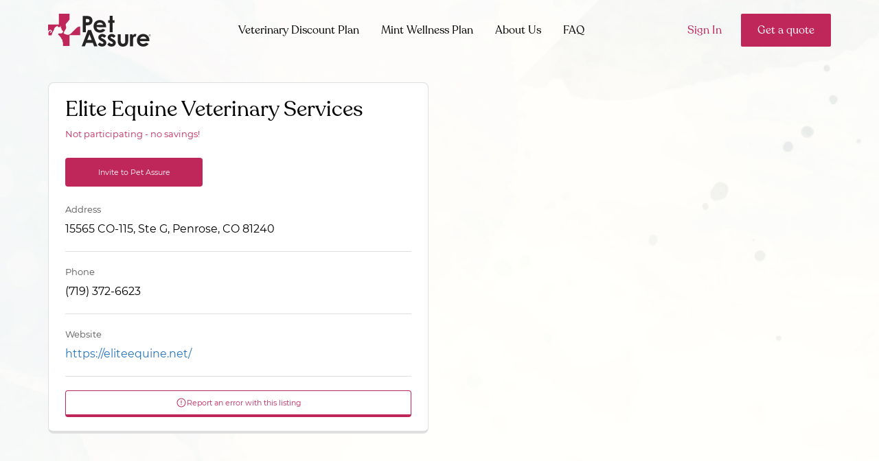

--- FILE ---
content_type: text/html; charset=utf-8
request_url: https://www.petassure.com/practices/elite-equine-veterinary-services4/
body_size: 29922
content:

<!DOCTYPE html>
<html lang="en-us">
<head>
    <meta charset="utf-8" />
    <meta name="viewport" content="width=device-width, initial-scale=1.0">
    <title>Elite Equine Veterinary Services | Pet Assure</title>

    <link rel="icon" type="image/png" href="/Content/Themes/PetAssure/img/favicon/favicon-96x96.png" sizes="96x96" />
    <link rel="icon" type="image/svg+xml" href="/Content/Themes/PetAssure/img/favicon/favicon.svg" />
    <link rel="shortcut icon" href="/Content/Themes/PetAssure/img/favicon/favicon.ico" />
    <link rel="apple-touch-icon" sizes="180x180" href="/Content/Themes/PetAssure/img/favicon/apple-touch-icon.png" />
    <link rel="manifest" href="/Content/Themes/PetAssure/img/favicon/site.webmanifest" />

        <link rel="canonical" href="https://www.petassure.com/practices/elite-equine-veterinary-services4/" />
    <meta name="apple-mobile-web-app-title" content="PetAssure">
    <meta name="application-name" content="PetAssure">
    <meta name="theme-color" content="#ffffff">
    <meta name="keywords" content="pet insurance, pet health insurance, dog insurance, pet insurance alternative, pet plan, cat insurance" />
    <meta name="description" content="Visit Elite Equine Veterinary Services in Penrose, CO and save 25% on your vet bill with a pet plan by Pet Assure." />

<link href="/Content/css?v=6PeHzMZ3VrG1TI67sEXvp_HOyJxQittrq6nIeVBdHUw1" rel="stylesheet"/>
    <script type="application/ld+json">
	{"sameAs":["https://www.facebook.com/Elite-Equine-Veterinary-Services-Inc-116714058533616/"],"telephone":"+1(719) 372-6623","address":{"streetAddress":"15565 CO-115","addressLocality":"Penrose","addressRegion":"Colorado","postalCode":"81240","addressCountry":{"name":"US","@type":"Country"},"@type":"PostalAddress"},"geo":{"latitude":38.448304,"longitude":-105.183603,"@type":"GeoCoordinates"},"contactPoint":{"contactType":"customer service","telephone":"+1(719) 372-6623","@type":"ContactPoint"},"@context":"http://www.schema.org","@type":["VeterinaryCare","Place"],"name":"Elite Equine Veterinary Services","description":"","url":"https://eliteequine.net/"}
	</script>




    <script>
        // Define dataLayer and the gtag function.
        window.dataLayer = window.dataLayer || [];
        function gtag() { dataLayer.push(arguments); }

        // Set default consent to 'denied' as a placeholder
        // Determine actual values based on your own requirements

        var analyticalConsent = document.cookie
            .split('; ')
            .find(row => row.startsWith('pa_cookie_analytical_consent='))
            ?.split('=')[1];
        if (analyticalConsent === undefined || analyticalConsent === null) {
            analyticalConsent = 'granted';
        }
        else if (analyticalConsent !== 'granted') {
            analyticalConsent = 'denied';
        }

        var functionalConsent = document.cookie
            .split('; ')
            .find(row => row.startsWith('pa_cookie_functional_consent='))
            ?.split('=')[1];
        if (functionalConsent === undefined || functionalConsent === null) {
            functionalConsent = 'granted';
        }
        else if (functionalConsent !== 'granted') {
            functionalConsent = 'denied';
        }

        var marketingConsent = document.cookie
            .split('; ')
            .find(row => row.startsWith('pa_cookie_marketing_consent='))
            ?.split('=')[1];
        if (marketingConsent === undefined || marketingConsent === null) {
            marketingConsent = 'granted';
        }
        else if (marketingConsent !== 'granted') {
            marketingConsent = 'denied';
        }

        var thirdPartyConsent = document.cookie
            .split('; ')
            .find(row => row.startsWith('pa_cookie_third_party_consent='))
            ?.split('=')[1];
        if (thirdPartyConsent === undefined || thirdPartyConsent === null) {
            thirdPartyConsent = 'granted';
        }
        else if (thirdPartyConsent !== 'granted') {
            thirdPartyConsent = 'denied';
        }

        gtag('consent', 'default', {
            'ad_storage': marketingConsent,
            'ad_user_data': marketingConsent,
            'ad_personalization': marketingConsent,
            'analytics_storage': analyticalConsent,
            'pa_cookie_analytical_consent': analyticalConsent,
            'pa_cookie_functional_consent': functionalConsent,
            'pa_cookie_marketing_consent': marketingConsent,
            'pa_cookie_third_party_consent': thirdPartyConsent
        });
    </script>
    <!-- Google Tag Manager -->
    <script>
            (function (w, d, s, l, i) {
                w[l] = w[l] || []; w[l].push({
                    'gtm.start':
                        new Date().getTime(), event: 'gtm.js'
                }); var f = d.getElementsByTagName(s)[0],
                    j = d.createElement(s), dl = l != 'dataLayer' ? '&l=' + l : ''; j.async = true; j.src =
                        'https://www.googletagmanager.com/gtm.js?id=' + i + dl; f.parentNode.insertBefore(j, f);
            })(window, document, 'script', 'dataLayer', 'GTM-526MBL');
    </script>
    <!-- End Google Tag Manager -->
        <!-- TrustBox script -->
        <script type="text/javascript" src="//widget.trustpilot.com/bootstrap/v5/tp.widget.bootstrap.min.js" async></script>
        <!-- End TrustBox script -->
</head>
<body>
    <a class="skip-main" href="#main-content">Skip to main content</a>



    <!-- Google Tag Manager (noscript) -->
    <noscript>
        <iframe src="https://www.googletagmanager.com/ns.html?id=GTM-526MBL"
                height="0" width="0" title="Google Tag Manager Frame" style="display:none;visibility:hidden" role="none"></iframe>
    </noscript>
    <!-- End Google Tag Manager (noscript) -->



<header class="header header--transparent  ">


    <div class="header__container">
        <div class="header__logo__wrapper">
            <a class="header__logo--alt logo" href="/" aria-label="Go to home">
                <img src="/Content/Themes/PetAssure/img/Pet-Assure-Logo-New.svg" alt="Pet Assure logo" />
            </a>
        </div>

            <div class="js-menuContainer header__section">
                <nav class="nav ">
                    <ul id="jq-nav" class="nav__list">
                        <li class="nav__item">
                            <a class="nav__link "
                               href="/vet-discount-plan/">
                                <span class="nav__link__span">Veterinary Discount Plan</span>
                            </a>
                        </li>
                        <li class="nav__item">
                            <a class="nav__link "
                               href="/mint-wellness-plan/">
                                <span class="nav__link__span">Mint Wellness Plan</span>
                            </a>
                        </li>
                        <li class="nav__item">
                            <a class="nav__link "
                               href="/about-us/">
                                About Us
                            </a>
                        </li>
                        <li class="nav__item">
                            <a class="nav__link "
                               href="/faq/">
                                FAQ
                            </a>
                        </li>
                    </ul>
                </nav>

                <div class="header__sign-in">
                        <a class="btn btn--base btn--text" href="/login" rel="nofollow">
                            <span class="nav__link__span">Sign In</span>
                        </a>

                    <a class="btn btn--base btn--primary" href="/enroll-mint/" rel="nofollow">
                        <span class="nav__link__span">Get a quote</span>
                    </a>
                </div>
            </div>
            <a class="js-toggleMenu nav__mobile" href="javascript:void(0)" aria-label="Mobile Menu Button">
                <i class="icon icon--base icon--menu" aria-hidden="true"></i>
            </a>
    </div>
</header>







    <main id="main-content" class="container--main ">
        



<div class="vet container container--page">

    <div class="l--half">
        <div class="l--half__main">
            <div class="card card--secondary">
                <h1 class="vet__title">Elite Equine Veterinary Services</h1>

                    <p class="vet__text vet__text--no-savings u-mt--sml--2">Not participating - no savings!</p>
                    <a class="vet__button btn btn--base btn--primary u-mb--sml--6 inviteVetsAnalytics" href="/practices/elite-equine-veterinary-services4/practice-customerinvitation/" target="_blank" rel="nofollow">Invite to Pet Assure</a>


                        <div class="vet__field">
                            <div class="vet__field__label">
                                Address
                            </div>
                            <div class="vet__field__content">
                                15565 CO-115, Ste G, Penrose, CO 81240
                            </div>
                        </div>
                                            <div class="vet__field">
                            <div class="vet__field__label">
                                Phone
                            </div>
                            <div class="vet__field__content">
                                <span class="phonenumber-formatted">(719) 372-6623</span>
                            </div>
                        </div>
                                            <div class="vet__field">
                            <div class="vet__field__label">
                                Website
                            </div>
                            <div class="vet__field__content">
                                <a href="https://eliteequine.net/" target="_blank" class="vetAnalytics">https://eliteequine.net/</a>
                            </div>
                        </div>


                    <button class="btn btn--report" onclick="submitPracticeErrorForm(this);" data-practice-id="9f5e3563-fd33-4af7-bb5c-aa0e00e667bd">
                        <i class="icon icon--tny icon--warning-circle"></i>
                        Report an error with this listing
                    </button>
                </div>
        </div>
        <div class="l--half__sidear">
        </div>
    </div>
</div>

<section class="coverage--bar">
    <div class="container">
        <h2 class="coverage--bar__title coverage--bar__title--secondary">Does your employer offer our Veterinary Discount Plan?</h2>
        <a class="btn btn--base btn--primary" href="/employer-lookup/">Search for my company</a>
        <div class="coverage--bar__image">
            <img src="/Content/Themes/PetAssure/img/new/girl-is-looking-at-the-dog.svg" alt="Does your employer offer our Veterinary Discount Plan?">
        </div>
    </div>
</section>

<div class="remodal remodal--sml" data-remodal-id="add-to-mypractices-modal" data-remodal-options="hashTracking: false" aria-modal="true" role="dialog">
    <div class="remodal__content">
        <button data-remodal-action="close" class="remodal-close" aria-label="Close modal button" type="button"></button>
        <div>
<form action="/addtomypractices/?id=9f5e3563-fd33-4af7-bb5c-aa0e00e667bd&amp;practiceName=Elite%20Equine%20Veterinary%20Services" data-ajax="true" data-ajax-failure="practicePage.showError" data-ajax-method="POST" data-ajax-success="practicePage.showSuccessMessage" id="addToMyPractices" method="post"><input name="__RequestVerificationToken" type="hidden" value="fAOaJLWoCQahhf6wPwHdHZ_rRDS3G1ZJ2mf2csP3DtzzSQCkmkj_FbDSHiPOosyk3KQ218RBejjm_WnWzxO7O-JtXIWQFNEcX9xfYUo5GBo1" />                <p>Did you use this practice before joining Pet Assure?</p>
                <input type="hidden" id="usedPracticeBefore" name="usedPracticeBefore" value="" />
                <button type="button" class="btn btn--primary btn--rounded btn--sml" onclick="practicePage.submit(true);return false;">Yes</button>
                <button type="button" class="btn btn--secondary btn--rounded btn--sml" onclick="practicePage.submit(false);return false;">No</button>
</form>            <div id="addToMyPracticesSuccess" class="hidden">
                Practice added to your practices,
                <a href="/myaccount/membership/practices">manage all your practices.</a>
            </div>
            <div id="addToMyPracticesError" class="hidden">
                Error occurred, please try again later.
            </div>
        </div>
    </div>
</div>



<div class="remodal remodal--med" data-remodal-id="practice-error-modal" data-remodal-options="hashTracking: false" aria-modal="true" role="dialog">
        <div id="modal__wrapper"></div>
</div>

<div class="hidden">
<form action="/practice-error/" data-ajax="true" data-ajax-begin="$(&#39;[data-remodal-id=practice-error-modal]&#39;).remodal().open(); window.scrollTo(0, window.pageYOffset);" data-ajax-method="GET" data-ajax-mode="replace" data-ajax-success="onSuccessValidatorUnobtrusive" data-ajax-update="#modal__wrapper" id="ajax-form-practice-error" method="post">        <input type="hidden" value="" name="id" id="ajax-form-practice-error-practice-id" />
</form></div>


    </main>



    <div class="footer__top__image">
        <img src="/Content/Themes/PetAssure/img/new/footer-top.svg" height="52" alt="Footer Top" aria-hidden="true" />
    </div>
    <footer class="footer ">

        <div class="footer__container">
            

            <div class="footer__top">
                <div class="footer__top__grid">
                    <div class="footer__section">
                        <h2 class="footer__section__title">Resources</h2>

                        <ul class="footer__list">
                            <li class="footer__list__item">
                                <a class="footer__list__link" href="/education/">Dog & Cat Health Library</a>
                            </li>
                            <li class="footer__list__item">
                                <a class="footer__list__link" href="/insuring-pet-pre-existing-condition/">Pets with Pre-Existing Conditions</a>
                            </li>
                            <li class="footer__list__item">
                                <a class="footer__list__link" href="/pet-insurance-comparison/">Compare to Pet Insurance</a> 
                            </li>
                            <li class="footer__list__item">
                                <a class="footer__list__link" href="/maxscorner/">Max's Corner</a>
                            </li>
                            <li class="footer__list__item">
                                <a class="footer__list__link" href="/validate">Validate a Member</a> 
                            </li>
                        </ul>
                    </div>

                    <div class="footer__section">
                        <h2 class="footer__section__title footer__section__title--nowrap">Partner with us</h2> 

                        <ul class="footer__list">
                            <li class="footer__list__item">
                                <a class="footer__list__link trackBrokerHRProfessionals" href="https://www.petbenefits.com/employers?utm_source=PA&utm_content=HR" aria-label="HR Professionals, opens a new window" target="_blank" rel="noopener">HR Professionals</a>
                            </li>
                            <li class="footer__list__item">
                                <a class="footer__list__link trackBrokerHRProfessionals" href="https://www.petbenefits.com/brokers?utm_source=PA&utm_content=brokers" aria-label="Brokers, opens a new window" target="_blank" rel="noopener">Brokers</a>
                            </li>
                            <li class="footer__list__item">
                                <a class="footer__list__link iAmAVeterinarianTrackingClass" href="https://vets.petassure.com" aria-label="Veterinarians, opens a new window" target="_blank" rel="noopener">Veterinarians</a>
                            </li>
                        </ul>
                    </div>

                    <div class="footer__section">
                        <h2 class="footer__section__title">Trending Topics</h2> 

                        <ul class="footer__list">
                            <li class="footer__list__item">
                                <a class="footer__list__link" href="https://www.petassure.com/new-newsletters/paw-problems/" rel="noopener">Paw Problems</a>
                            </li>
                            <li class="footer__list__item">
                                <a class="footer__list__link" href="https://www.petassure.com/new-newsletters/introducing-a-second-cat-into-the-home/" rel="noopener">Introducing a Second Cat into the Home</a>
                            </li>
                            <li class="footer__list__item">
                                <a class="footer__list__link" href="https://www.petassure.com/maxscorner/how-to-treat-allergic-reactions-in-dogs/" rel="noopener">How to Treat Allergic Reactions in Dogs</a>
                            </li>
                            <li class="footer__list__item">
                                <a class="footer__list__link" href="https://www.petassure.com/maxscorner/parasites-are-they-in-your-yard/" rel="noopener">Parasites: Are They in Your Yard?</a>
                            </li>
                        </ul>
                    </div>

                    <div class="footer__section">
                        <h2 class="footer__section__title">Company</h2>

                        <ul class="footer__list">
                            <li class="footer__list__item">
                                <a class="footer__list__link" href="/about-us/">About us</a>
                            </li>
                            <li class="footer__list__item">
                                <a class="footer__list__link" href="/faq/">FAQ</a> 
                            </li>
                        </ul>
                    </div>
                </div>

                <div class="footer__divider"></div>

                <div class="footer__section--contact">
                    <h2 class="footer__section__title footer__section__title--nowrap">Connect with us</h2>

                    <ul class="footer__list footer__list--mb-16">
                        <li class="footer__list__item">
                            <a class="footer__list__link" href="/contact-us/">Contact Us</a>
                        </li>
                    </ul>

                    <ul class="social">
                        <li class="social__item">
                            <a class="social__link" href="https://www.instagram.com/petassure/" aria-label="Instagram, opens a new window" target="_blank">
                                <i class="icon icon--xsml icon--instagram" role="presentation"></i>
                            </a>
                        </li>
                        <li class="social__item">
                            <a class="social__link" href="https://www.facebook.com/petassure/" aria-label="Facebook, opens a new window" target="_blank">
                                <i class="icon icon--xsml icon--facebook" role="presentation"></i>
                            </a>
                        </li>
                        <li class="social__item">
                            <a class="social__link" href="https://twitter.com/petassure" aria-label="Twitter, opens a new window" target="_blank">
                                <i class="icon icon--xsml icon--twitter" role="presentation"></i>
                            </a>
                        </li>
                    </ul>
                </div>
            </div>

            <div class="footer__bottom">
                <div class="footer__section--logo">
                    <div class="footer__section__wrapper">
                        <a class="logo" href="/" aria-label="Home link">
                            <img src="/Content/Themes/PetAssure/img/Pet-Assure-Logo-White.svg" alt="Pet Assure logo" />
                        </a>
                    </div>
                    <p class="footer__copyright__text">Copyright © 2026 Pet Assure</p>
                </div>
                
                <div class="footer__copyright__container">
                    <ul class="footer__copyright__list">
                        <li class="footer__copyright__list__item">
                            <a class="footer__copyright__list__link" href="/privacy/">Privacy Policy</a>
                        </li>
                        <li class="footer__copyright__list__item">
                            <a class="footer__copyright__list__link" href="/terms/">Terms and Conditions</a>
                        </li>
                        <li class="footer__copyright__list__item">
                            <a class="footer__copyright__list__link" href="/terms-of-use/">Terms of Use</a>
                        </li>
                        <li class="footer__copyright__list__item">
                            <a class="footer__copyright__list__link" href="/web-accessibility-statement/">Web Accessibility Statement</a>
                        </li>
                        <li class="footer__copyright__list__item">
                            <a class="footer__copyright__list__link" href="/do-not-sell-or-share-my-personal-information/">Do Not Sell or Share My Personal Information</a>
                        </li>
                        <li class="footer__copyright__list__item">
                            <a class="footer__copyright__list__link" href="/limit-the-use-of-my-sensitive-personal-information/">Limit the Use of My Sensitive Personal Information</a>
                        </li>
                    </ul>
                    <div class="footer__bbb">
                        <a href="https://www.bbb.org/us/nj/lakewood/profile/pet-insurance/pet-assure-corp-0221-29004515/#sealclick"
                            target="_blank"><img src="/Content/Themes/PetAssure/img/bbb.svg" alt="Better Business Bureau" /></a>
                        <a href="https://www.bbb.org/us/nj/lakewood/profile/pet-insurance/pet-assure-corp-0221-29004515/#sealclick"
                            target="_blank">Click for Profile</a>
                    </div>
                </div>
            </div>
        </div>
    </footer>

<script type="text/javascript">
    function onSuccessWelcomeVeterinariansForm(result) {
        if (result.responseJSON && result.responseJSON.redirect) {
            window.location.href = "https://vets.petassure.com/veterinarian-faqs?utm_source=PAnetwork";
        }
        else {
            window.location.href = "https://vets.petassure.com/?utm_source=PAlearnmore";
        }
    }
</script>

    <script src="/bundles/jquery?v=w2NV88ejH393Qgr2kF3iYmzZy7OShxWHkeMyrLC_cfs1"></script>

    <script src="/bundles/jqueryunobtrusive?v=OogFi3g5HLuGIHAgSqPk_6zluJg3HjxNAuUL0uNC8a81"></script>

    <script src="/bundles/app?v=jvsvjTAQl0ItceNfY-alYxe_MMwLRAkDMQZjzvRKUME1"></script>

    <script src="https://cdnjs.cloudflare.com/ajax/libs/remodal/1.0.7/remodal.min.js"></script>


    <script type="text/javascript">
        $(document).ready(function () {
            var model = [];
            

            if (model.length > 0) {
                $.ajax({
                    type: 'POST',
                    url: '/petassure/ab-test/update-visible-test',
                    data: JSON.stringify(model),
                    contentType: 'application/json; charset=utf-8',
                    success: function (data) {
                    },
                    error: function (data) {
                    },
                    complete: function () {
                    }
                });
            }

            // Accesibility links navigation
            $(".skip-link").click(function (event) {
                var skipTo = "#" + this.href.split('#')[1];
                $(skipTo).attr('tabindex', -1).on('blur focusout', function () {
                    $(this).removeAttr('tabindex');
                }).focus();
            });
        });

        function initAutocomplete() {

            googleautocomplete.init('/search/');

            $('#autocompleteform').on('input', function() {
                $('#autocompleteQ').val('');
                $('#autocompleteLat').val('');
                $('#autocompleteLng').val('');
                $('#autocompleteLocation').val('');
                $('#autocompleteZip').val('');
            });

        }

        $(function () {
            var isMobile = false;

            if (isMobile) {
                return;
            }

            var $categoryNav = $('#nav-main .category__nav');
            var $categoryNavList = $('#nav-main .category__nav__list');
            var $categoryNavHidden = $('#nav-main .category__nav__hidden');

            var totalSpace = 0;
            var breakWidths = [];

            // Get initial state
            $categoryNavList.children().width(function (item, itemWidth) {
                totalSpace += itemWidth - 8;
                breakWidths.push(totalSpace);
            });

            var availableSpace, numberOfVisibleItems, requiredSpace;

            function filterCategoryItems() {
                // Get instant state
                availableSpace = $categoryNav.width() - 1;
                numberOfVisibleItems = $categoryNavList.children().length;
                requiredSpace = breakWidths[numberOfVisibleItems - 1];

                // Remove item if not enough space
                if (requiredSpace > availableSpace) {
                    $categoryNavList.children().last().prependTo($categoryNavHidden);
                    numberOfVisibleItems -= 1;
                    filterCategoryItems();
                    // Add item if there is enough space
                } else if (availableSpace > breakWidths[numberOfVisibleItems]) {
                    $categoryNavHidden.children().first().appendTo($categoryNavList);
                    numberOfVisibleItems += 1;
                    filterCategoryItems();
                }
            }

            // Window listeners
            $(window).resize(function () {
                filterCategoryItems();
            });

            filterCategoryItems();
        });

        $(document).ready(function () {
            // Custom dropdown
            $('.dropdown__button').on('click', function () {
                $('.dropdown__list').toggleClass('is-active');
            });
            $('.dropdown__list__item').on('click', function () {
                var itemValue = $(this).data('value');
                // $('.dropdown__button span').text($(this).text()).parent().attr('data-value', itemValue);
                $('.dropdown__list').toggleClass('is-active');
            });
            $(document).click(function (e) {
                if ($(e.target).closest('.category__nav__all').length === 0) {
                    $('.dropdown__list').removeClass('is-active');
                }
                e.stopPropagation();
            });
        });
    </script>
    <script src="https://maps.googleapis.com/maps/api/js?key=AIzaSyAHboMsuSF-gP30z4bYwQcoEnw1iyL3RJ4&libraries=places&callback=initAutocomplete" async defer></script>

    <!-- Google Code for Remarketing Tag -->
    <script type="text/javascript">
        /* <![CDATA[ */
        var google_conversion_id = 1067327450;
        var google_custom_params = window.google_tag_params;
        var google_remarketing_only = true;
                            /* ]]> */
    </script>
    <script type="text/javascript" src="//www.googleadservices.com/pagead/conversion.js">
    </script>
    <noscript>
        <div style="display:inline;">
            <img height="1" width="1" style="border-style:none;" alt="" src="//googleads.g.doubleclick.net/pagead/viewthroughconversion/1067327450/?guid=ON&amp;script=0" />
        </div>
    </noscript>

    <!-- Start of HubSpot Embed Code -->
    <script type="text/javascript" id="hs-script-loader" async defer src="//js.hs-scripts.com/3026079.js"></script>
    <!-- End of HubSpot Embed Code -->

    
    <script src="/bundles/jqueryval?v=VcwfIT6FMIqeZl-vcrywTwVOqJ1mqTy20x0_YfzNGeE1"></script>

    <script src="https://cdnjs.cloudflare.com/ajax/libs/clipboard.js/1.5.12/clipboard.min.js"></script>


    <script type="text/javascript">
        ClipboardInit();

        function submitPracticeErrorForm(button) {
            var practiceId = $(button).attr("data-practice-id");
            $('#ajax-form-practice-error-practice-id').val(practiceId);
            $('#ajax-form-practice-error').trigger('submit');
        }
    </script>

    
    <script type="text/javascript">
            
                $(document).ready(function () {
                    $.get('/nearby-participating-practices/?latitude=38.448304&longitude=-105.183603', function(data) {
                        $("#nearby-participating-practices").html(data);
                    });
                });
                        

        function initAutocomplete() {
            googleautocomplete.init('/search/');

        }

    </script>



</body>
</html>

--- FILE ---
content_type: text/html; charset=utf-8
request_url: https://www.petassure.com/nearby-participating-practices/?latitude=38.448304&longitude=-105.183603
body_size: 3399
content:



    <div class="search__results__wrap f-col f-col-sml-12 f-col-lrg-6 f-col-xlrg-4">
        <div class="search__marker">
            <img class="template-image" src="/Content/Themes/PetAssure/img/map/PA-contracted.svg">
        </div>
        <div class="group">
            <div class="search__address">
                <span>Participating Veterinarian</span>
            </div>
            <h3 class="search__title">
                <a class="search__title__link contracted" href="/practices/eskridge-veterinary-clinic/">
                    Eskridge Veterinary Clinic
                </a>
            </h3>
            <div class="search__address">
                <div>
                    2403 N 9th St, Canon City, CO 81212
                </div>
                    <div>
                        <button onclick="submitPracticeErrorForm(this);" data-practice-id="8a2f1b8b-a5c0-4702-962f-a8ea00192576" class="search__btn spc--top--xsml vetAnalytics"><i class="icon icon--sml icon--inline--sml icon-report-error"></i> <span>Report an error with this listing</span></button>
                    </div>
            </div>
        </div>
    </div>
    <div class="search__results__wrap f-col f-col-sml-12 f-col-lrg-6 f-col-xlrg-4">
        <div class="search__marker">
            <img class="template-image" src="/Content/Themes/PetAssure/img/map/PA-contracted.svg">
        </div>
        <div class="group">
            <div class="search__address">
                <span>Participating Veterinarian</span>
            </div>
            <h3 class="search__title">
                <a class="search__title__link contracted" href="/practices/haven-veterinary-services/">
                    Haven Veterinary Services
                </a>
            </h3>
            <div class="search__address">
                <div>
                    590 Crosstrail Dr, Colorado Springs, CO 80906
                </div>
                    <div>
                        <button onclick="submitPracticeErrorForm(this);" data-practice-id="e77c791c-527b-4c6c-b032-b322012d2ebf" class="search__btn spc--top--xsml vetAnalytics"><i class="icon icon--sml icon--inline--sml icon-report-error"></i> <span>Report an error with this listing</span></button>
                    </div>
            </div>
        </div>
    </div>
    <div class="search__results__wrap f-col f-col-sml-12 f-col-lrg-6 f-col-xlrg-4">
        <div class="search__marker">
            <img class="template-image" src="/Content/Themes/PetAssure/img/map/PA-contracted.svg">
        </div>
        <div class="group">
            <div class="search__address">
                <span>Participating Veterinarian</span>
            </div>
            <h3 class="search__title">
                <a class="search__title__link contracted" href="/practices/sacred-heart-veterinary-house-calls/">
                    Silver Mountain Vet (MOBILE only)
                </a>
            </h3>
            <div class="search__address">
                <div>
                    5142 N. Academy Boulevard, PMB#, Colorado Springs, CO 80920
                </div>
                    <div>
                        <button onclick="submitPracticeErrorForm(this);" data-practice-id="080a7cfb-24ff-486b-8e46-b04c00d5660d" class="search__btn spc--top--xsml vetAnalytics"><i class="icon icon--sml icon--inline--sml icon-report-error"></i> <span>Report an error with this listing</span></button>
                    </div>
            </div>
        </div>
    </div>




--- FILE ---
content_type: text/javascript; charset=utf-8
request_url: https://www.petassure.com/bundles/app?v=jvsvjTAQl0ItceNfY-alYxe_MMwLRAkDMQZjzvRKUME1
body_size: 20289
content:
function ClipboardInit(){new Clipboard(".clipboard-button")}function onSuccessValidatorUnobtrusive(){$.validator.unobtrusive.parse(document)}function checkPosition(){$(this).scrollTop()>0?($(".header").addClass("scroll"),$(".header").removeClass("initial"),$(".notification").addClass("is-active")):($(".header").addClass("initial"),$(".header").removeClass("scroll"),$(".notification").removeClass("is-active"))}function smoothScrollTo(n,t){var i=$(n),r=0,u=$(".header").height();i.length&&(r=i.offset().top-u);$("html, body").stop().animate({scrollTop:r},t)}(function(n){function i(n){for(var r=n[0].selectionStart,e=n.val(),o=e[r-1],u=0,s,f,i=0;i<r;++i)e[i]===o&&u++;for(s=n.val().replace(/[^0-9]/g,""),n.val(t(s)),f=n.val(),i=0;i<f.length;++i)if(f[i]===o&&u--,u===0){r=i+1;break}n[0].setSelectionRange(r,r)}function t(n){var i,r,t;if(!n)return"";if(i=n.toString().trim().replace(/^\+/,""),i.match(/[^0-9]/))return n;switch(i.length){case 1:case 2:case 3:r=i;break;default:r=i.slice(0,3);t=i.slice(3)}return t?(t=t.length>3?t.length>7?t.slice(0,3)+"-"+t.slice(3,7)+"-"+t.slice(7,10):t.slice(0,3)+"-"+t.slice(3,7):t,("("+r+") "+t).trim()):r}n.formatOldPhoneNumber=i;n.formatPhoneNumber=t})(window.phoneFormatter=window.phoneFormatter||{},jQuery);!function(n,t){"function"==typeof define&&define.amd?define(t):"object"==typeof exports?module.exports=t(require,exports,module):n.ScrollReveal=t()}(this,function(){return function(){"use strict";var n,t,i;this.ScrollReveal=function(){function r(i){return"undefined"==typeof this||Object.getPrototypeOf(this)!==r.prototype?new r(i):(n=this,n.tools=new t,n.isSupported()?(n.tools.extend(n.defaults,i||{}),e(n.defaults),n.store={elements:{},containers:[]},n.sequences={},n.history=[],n.uid=0,n.initialized=!1):"undefined"!=typeof console&&null!==console,n)}function e(t){var i=t.container;return i&&"string"==typeof i?t.container=window.document.querySelector(i):(i&&!n.tools.isNode(i)&&(t.container=null),null==i&&(t.container=window.document.documentElement),t.container)}function o(){return++n.uid}function y(t,i){t.config=t.config?n.tools.extendClone(t.config,i):n.tools.extendClone(n.defaults,i);t.config.axis="top"===t.config.origin||"bottom"===t.config.origin?"Y":"X";"top"!==t.config.origin&&"left"!==t.config.origin||(t.config.distance="-"+t.config.distance)}function p(n){var t=window.getComputedStyle(n.domEl);n.styles||(n.styles={transition:{},transform:{},computed:{}},n.styles.inline=n.domEl.getAttribute("style")||"",n.styles.inline+="; visibility: visible; ",n.styles.computed.opacity=t.opacity,n.styles.computed.transition=t.transition&&"all 0s ease 0s"!=t.transition?t.transition+", ":"");n.styles.transition.instant=s(n,0);n.styles.transition.delayed=s(n,n.config.delay);n.styles.transform.initial=" -webkit-transform:";n.styles.transform.target=" -webkit-transform:";h(n);n.styles.transform.initial+="transform:";n.styles.transform.target+="transform:";h(n)}function s(n,t){var i=n.config;return"-webkit-transition: "+n.styles.computed.transition+"-webkit-transform "+i.duration/1e3+"s "+i.easing+" "+t/1e3+"s, opacity "+i.duration/1e3+"s "+i.easing+" "+t/1e3+"s; transition: "+n.styles.computed.transition+"transform "+i.duration/1e3+"s "+i.easing+" "+t/1e3+"s, opacity "+i.duration/1e3+"s "+i.easing+" "+t/1e3+"s; "}function h(n){var t=n.config,i=n.styles.transform;parseInt(t.distance)&&(i.initial+=" translate"+t.axis+"("+t.distance+")",i.target+=" translate"+t.axis+"(0)");t.scale&&(i.initial+=" scale("+t.scale+")",i.target+=" scale(1)");t.rotate.x&&(i.initial+=" rotateX("+t.rotate.x+"deg)",i.target+=" rotateX(0)");t.rotate.y&&(i.initial+=" rotateY("+t.rotate.y+"deg)",i.target+=" rotateY(0)");t.rotate.z&&(i.initial+=" rotateZ("+t.rotate.z+"deg)",i.target+=" rotateZ(0)");i.initial+="; opacity: "+t.opacity+";";i.target+="; opacity: "+n.styles.computed.opacity+";"}function w(t){var i=t.config.container;i&&-1==n.store.containers.indexOf(i)&&n.store.containers.push(t.config.container);n.store.elements[t.id]=t}function b(t,i,r){var u={selector:t,config:i,interval:r};n.history.push(u)}function c(){if(n.isSupported()){l();for(var t=0;t<n.store.containers.length;t++)n.store.containers[t].addEventListener("scroll",u),n.store.containers[t].addEventListener("resize",u);n.initialized||(window.addEventListener("scroll",u),window.addEventListener("resize",u),n.initialized=!0)}return n}function u(){i(l)}function k(){var t,r,u,i;n.tools.forOwn(n.sequences,function(e){i=n.sequences[e];t=!1;for(var o=0;o<i.elemIds.length;o++)u=i.elemIds[o],r=n.store.elements[u],f(r)&&!t&&(t=!0);i.active=t})}function l(){var i,t;k();n.tools.forOwn(n.store.elements,function(r){t=n.store.elements[r];i=nt(t);g(t)?(i?t.domEl.setAttribute("style",t.styles.inline+t.styles.transform.target+t.styles.transition.delayed):t.domEl.setAttribute("style",t.styles.inline+t.styles.transform.target+t.styles.transition.instant),a("reveal",t,i),t.revealing=!0,t.seen=!0,t.sequence&&d(t,i)):tt(t)&&(t.domEl.setAttribute("style",t.styles.inline+t.styles.transform.initial+t.styles.transition.instant),a("reset",t),t.revealing=!1)})}function d(t,i){var f=0,e=0,r=n.sequences[t.sequence.id];r.blocked=!0;i&&"onload"==t.config.useDelay&&(e=t.config.delay);t.sequence.timer&&(f=Math.abs(t.sequence.timer.started-new Date),window.clearTimeout(t.sequence.timer));t.sequence.timer={started:new Date};t.sequence.timer.clock=window.setTimeout(function(){r.blocked=!1;t.sequence.timer=null;u()},Math.abs(r.interval)+e-f)}function a(n,t,i){var f=0,r=0,u="after";switch(n){case"reveal":r=t.config.duration;i&&(r+=t.config.delay);u+="Reveal";break;case"reset":r=t.config.duration;u+="Reset"}t.timer&&(f=Math.abs(t.timer.started-new Date),window.clearTimeout(t.timer.clock));t.timer={started:new Date};t.timer.clock=window.setTimeout(function(){t.config[u](t.domEl);t.timer=null},r-f)}function g(t){if(t.sequence){var i=n.sequences[t.sequence.id];return i.active&&!i.blocked&&!t.revealing&&!t.disabled}return f(t)&&!t.revealing&&!t.disabled}function nt(t){var i=t.config.useDelay;return"always"===i||"onload"===i&&!n.initialized||"once"===i&&!t.seen}function tt(t){if(t.sequence){var i=n.sequences[t.sequence.id];return!i.active&&t.config.reset&&t.revealing&&!t.disabled}return!f(t)&&t.config.reset&&t.revealing&&!t.disabled}function it(n){return{width:n.clientWidth,height:n.clientHeight}}function rt(n){if(n&&n!==window.document.documentElement){var t=v(n);return{x:n.scrollLeft+t.left,y:n.scrollTop+t.top}}return{x:window.pageXOffset,y:window.pageYOffset}}function v(n){var t=0,i=0,r=n.offsetHeight,u=n.offsetWidth;do isNaN(n.offsetTop)||(t+=n.offsetTop),isNaN(n.offsetLeft)||(i+=n.offsetLeft);while(n=n.offsetParent);return{top:t,left:i,height:r,width:u}}function f(n){function h(){var t=o+u*r,h=s+f*r,c=l-u*r,v=a-f*r,y=i.y+n.config.viewOffset.top,p=i.x+n.config.viewOffset.left,w=i.y-n.config.viewOffset.bottom+e.height,b=i.x-n.config.viewOffset.right+e.width;return w>t&&c>y&&h>p&&b>v}function c(){return"fixed"===window.getComputedStyle(n.domEl).position}var t=v(n.domEl),e=it(n.config.container),i=rt(n.config.container),r=n.config.viewFactor,u=t.height,f=t.width,o=t.top,s=t.left,l=o+u,a=s+f;return h()||c()}return r.prototype.defaults={origin:"bottom",distance:"20px",duration:500,delay:0,rotate:{x:0,y:0,z:0},opacity:0,scale:.9,easing:"cubic-bezier(0.6, 0.2, 0.1, 1)",container:null,mobile:!0,reset:!1,useDelay:"always",viewFactor:.2,viewOffset:{top:0,right:0,bottom:0,left:0},afterReveal:function(){},afterReset:function(){}},r.prototype.isSupported=function(){var n=document.documentElement.style;return"WebkitTransition"in n&&"WebkitTransform"in n||"transition"in n&&"transform"in n},r.prototype.reveal=function(t,i,r,u){var k,s,f,a,h,v,l;if(k=i&&i.container?e(i):n.defaults.container,s=n.tools.isNode(t)?[t]:Array.prototype.slice.call(k.querySelectorAll(t)),!s.length)return n;for(i&&"number"==typeof i&&(r=i,i={}),r&&"number"==typeof r&&(v=o(),h=n.sequences[v]={id:v,interval:r,elemIds:[],active:!1}),l=0;l<s.length;l++)a=s[l].getAttribute("data-sr-id"),a?f=n.store.elements[a]:(f={id:o(),domEl:s[l],seen:!1,revealing:!1},f.domEl.setAttribute("data-sr-id",f.id)),h&&(f.sequence={id:h.id,index:h.elemIds.length},h.elemIds.push(f.id)),y(f,i||{}),p(f),w(f),n.tools.isMobile()&&!f.config.mobile||!n.isSupported()?(f.domEl.setAttribute("style",f.styles.inline),f.disabled=!0):f.revealing||f.domEl.setAttribute("style",f.styles.inline+f.styles.transform.initial);return!u&&n.isSupported()&&(b(t,i),n.initTimeout&&window.clearTimeout(n.initTimeout),n.initTimeout=window.setTimeout(c,0)),n},r.prototype.sync=function(){var t,i;if(n.history.length&&n.isSupported()){for(t=0;t<n.history.length;t++)i=n.history[t],n.reveal(i.selector,i.config,i.interval,!0);c()}return n},r}();t=function(){function n(){}return n.prototype.isObject=function(n){return null!==n&&"object"==typeof n&&n.constructor==Object},n.prototype.isNode=function(n){return"object"==typeof Node?n instanceof Node:n&&"object"==typeof n&&"number"==typeof n.nodeType&&"string"==typeof n.nodeName},n.prototype.forOwn=function(n,t){if(!this.isObject(n))throw new TypeError('Expected "object", but received "'+typeof n+'".');for(var i in n)n.hasOwnProperty(i)&&t(i)},n.prototype.extend=function(n,t){return this.forOwn(t,function(i){this.isObject(t[i])?(n[i]&&this.isObject(n[i])||(n[i]={}),this.extend(n[i],t[i])):n[i]=t[i]}.bind(this)),n},n.prototype.extendClone=function(n,t){return this.extend(this.extend({},n),t)},n.prototype.isMobile=function(){return/Android|webOS|iPhone|iPad|iPod|BlackBerry|IEMobile|Opera Mini/i.test(navigator.userAgent)},n}();i=window.requestAnimationFrame||window.webkitRequestAnimationFrame||window.mozRequestAnimationFrame}.call(this),this.ScrollReveal}),function(n,t){function u(){i&&(t(".js-search").removeClass("is-open"),t(".js-searchOverlay").removeClass("is-open"),i.geocode({address:t("#autocomplete").val()},function(n){var s;if(n&&n.length>0){var h=n[0],l=h.geometry.location,u=l.lat(),f=l.lng(),r=e(h,u,f);t("#autocompleteLat").val(u);t("#autocompleteLng").val(f);t("#autocompleteZip").val(r);window.location.pathname===o?(searchresults.search(u,f,h.formatted_address),r?searchresults.searchMobile(r):(s={lat:parseFloat(u),lng:parseFloat(f)},i.geocode({location:s},function(n){r=c(n);t("#autocompleteZip").val(r);searchresults.searchMobile(r)}))):(t("#autocompleteZip").val()&&t("#autocompleteform").submit(),s={lat:parseFloat(u),lng:parseFloat(f)},i.geocode({location:s},function(n){var i=c(n);t("#autocompleteZip").val(i);t("#autocompleteform").submit()}))}else searchresults.setShowError(!0,"Address is not valid! Please enter a zip code or complete address.")}))}function l(n){n.keyCode!==13||n.triggered||(u(),n.preventDefault())}function e(n,t,r){for(var o,u=0;u<n.address_components.length;u++)if(o=n.address_components[u].types[0],o==="postal_code")return n.address_components[u].short_name;typeof t!="undefined"&&typeof r!="undefined"&&i.geocode({location:{lat:t,lng:r}},function(i,u){if(u==="OK"){if(f=0,i[1])return e(i[1]);alert("No results found")}else{if(u==="ERROR"&&f===0)return f=1,e(n,t,r);alert("Geocoder failed due to: "+u)}return"-1"})}function c(n){var r=[],i;return n.forEach(function(n){n.address_components.forEach(function(n){n.types.some(function(t){t=="postal_code"&&r.push(n)})})}),i=[],r.forEach(function(n){i.push(n.long_name)}),t.unique(i).join()}function a(){var n=h.getPlace(),s;if(n.geometry){var u=n.geometry.location.lat(),f=n.geometry.location.lng(),l=e(n,u,f);t("#autocompleteQ").val(r.value);t("#autocompleteLat").val(u);t("#autocompleteLng").val(f);t("#autocompleteZip").val(l);t("#autocompleteLocation").val(n.formatted_address);window.location.pathname!==o&&(t("#autocompleteZip").val()&&t("#autocompleteform").submit(),s={lat:parseFloat(u),lng:parseFloat(f)},i.geocode({location:s},function(n){var i=c(n);t("#autocompleteZip").val(i);t("#autocompleteform").submit()}))}}var o="",r=document.getElementById("autocomplete"),s=document.getElementById("autocompletePractice"),i,h,f;n.init=function(n){o=n;var f={types:["geocode"],componentRestrictions:{country:"us"}};r!==null&&(h=new google.maps.places.Autocomplete(r,f),h.addListener("place_changed",a),google.maps.event.addDomListener(r,"keydown",l));s!==null&&(new google.maps.places.Autocomplete(s,f),google.maps.event.addDomListener(s,"keydown",l));i=new google.maps.Geocoder;t(".jq-geolocation-search").click(u);t(".jq-geolocation-search").on("tap",u)};n.searchFromInputElement=u;f=0}(window.googleautocomplete=window.googleautocomplete||{},jQuery),function(n){function i(i,r,u){if(!n._map){n._map=new google.maps.Map(document.getElementById("map"),{zoom:i,center:{lat:r,lng:u},mapTypeControl:!1,panControl:!1,zoomControl:!1,streetViewControl:!1,scrollwheel:!1,styles:t,zoomControl:!0,zoomControlOptions:{position:google.maps.ControlPosition.RIGHT_BOTTOM}});var o=document.getElementById("zoom-control-wrapper"),f=document.getElementById("zoom-in-button"),e=document.getElementById("zoom-out-button");google.maps.event.addDomListener(f,"click",function(){n._map.setZoom(n._map.getZoom()+1)});google.maps.event.addDomListener(e,"click",function(){n._map.setZoom(n._map.getZoom()-1)})}return n._map}var t=[{featureType:"landscape",stylers:[{hue:"#FFBB00"},{saturation:43.400000000000006},{lightness:37.599999999999994},{gamma:1}]},{featureType:"road.highway",stylers:[{hue:"#FFC200"},{saturation:-61.8},{lightness:45.599999999999994},{gamma:1}]},{featureType:"road.arterial",stylers:[{hue:"#FF0300"},{saturation:-100},{lightness:51.199999999999989},{gamma:1}]},{featureType:"road.local",stylers:[{hue:"#FF0300"},{saturation:-100},{lightness:52},{gamma:1}]},{featureType:"water",stylers:[{hue:"#0078FF"},{saturation:-13.200000000000003},{lightness:2.4000000000000057},{gamma:1}]},{featureType:"poi",stylers:[{visibility:"off"}]}];n._map;n.map=i}(window.googleMaps=window.googleMaps||{},jQuery);$(window).scroll(function(){checkPosition()});$(document).ready(function(){var n=!!navigator.platform.match(/iPhone|iPod|iPad/);if(n){$(document).on("click touchstart",function(){$(".js-search").removeClass("is-open");$(".js-searchOverlay").removeClass("is-open")});$(".js-search").on("click touchstart",function(n){$(".js-searchOverlay").hasClass("is-open")&&n.stopPropagation()});$(".js-toggleSearch").on("click touchstart",function(n){$(".js-search").toggleClass("is-open");$(".js-searchOverlay").toggleClass("is-open");n.stopPropagation()})}else $(document).click(function(){$(".js-search").removeClass("is-open");$(".js-searchOverlay").removeClass("is-open")}),$(".js-search").click(function(n){$(".js-searchOverlay").hasClass("is-open")&&n.stopPropagation()}),$(".js-toggleSearch").click(function(n){$(".js-search").toggleClass("is-open");$(".js-searchOverlay").toggleClass("is-open");n.stopPropagation()});$(".js-expandPlan").on("click",function(n){$(this).parent().parent().toggleClass("is-closed");var t=$(this).find(".icon--tny");t.hasClass("icon--caret-up")?t.removeClass("icon--caret-up").addClass("icon--caret-down"):t.hasClass("icon--caret-down")&&t.removeClass("icon--caret-down").addClass("icon--caret-up");n.stopPropagation()});$(".accordion__item__header").on("click keypress",function(n){(n.type!="keypress"||n.keyCode==13)&&($(".accordion__item").not($(this).parent()).find(".accordion__item__body").slideUp(),$(".accordion__item__header").not(this).removeClass("is-active"),$(this).next(".accordion__item__body").slideToggle(),$(this).toggleClass("is-active"))})});$(document).ready(function(){$(document).click(function(){$(".js-menuContainer").removeClass("is-open")});$(".js-menuContainer").click(function(n){n.stopPropagation()});$(".js-toggleMenu").click(function(n){$(".js-menuContainer").toggleClass("is-open");n.stopPropagation()})});$(document).ready(function(){$(window).scroll(function(){$(window).scrollTop()>=70?($(".navigation").addClass("navigation--fixed"),$(".hamburger").addClass("hamburger--fixed"),$(".js-logo").addClass("lnd__logo--fixed")):($(".navigation").removeClass("navigation--fixed"),$(".js-logo").removeClass("lnd__logo--fixed"))})});$(function(){$letter=$(".condition__letter");$letter.click(function(){$letter.not(this).removeClass("condition__active");$(this).toggleClass("condition__active")})});$(".condition__text").click(function(n){n.preventDefault();$(this).addClass("active");$("span",this).toggle();$("#module").slideToggle()});var fooReveal={delay:50,distance:"10px",easing:"ease-in-out",scale:1},fooReveal2={delay:350,distance:"10px",easing:"ease-in-out",scale:1};window.sr=ScrollReveal();sr.reveal(".js-scroll",fooReveal);sr.reveal(".js-scroll-2",fooReveal2);sr.reveal(".js-scroll-box",{duration:1500,distance:0},50);sr.reveal(".js-scroll-box-2",{duration:1500,distance:0,delay:200},50);$(".smoothScroll").on("click",function(n){smoothScrollTo(this.getAttribute("href"),1e3);n.preventDefault()});(function(n,t){function i(){t("span.phonenumber-formatted").each(function(){var i=t(this);i.html(n.formatPhoneNumber(i.html()))});t("input.phonenumber-formatted").each(function(){n.formatOldPhoneNumber(t(this))});t("input.phonenumber-formatted").keyup(function(){var i=event.keyCode;i==91||15<i&&i<19||37<=i&&i<=40||n.formatOldPhoneNumber(t(this))})}t(document).ready(function(){i()});n.init=i})(window.phoneFormatter=window.phoneFormatter||{},jQuery),function(n){n(document).ready(function(n){n(".accordion").find("dt").click(function(){n(this).next().slideToggle("fast");n(".accordion > dd").not(n(this).next()).slideUp("fast")})})}(jQuery);!function(n,t){function e(n,t){return typeof n===t}function v(){var r,n,f,o,s,c,t,h;for(h in u)if(u.hasOwnProperty(h)){if(r=[],n=u[h],n.name&&(r.push(n.name.toLowerCase()),n.options&&n.options.aliases&&n.options.aliases.length))for(f=0;f<n.options.aliases.length;f++)r.push(n.options.aliases[f].toLowerCase());for(o=e(n.fn,"function")?n.fn():n.fn,s=0;s<r.length;s++)c=r[s],t=c.split("."),1===t.length?i[t[0]]=o:(!i[t[0]]||i[t[0]]instanceof Boolean||(i[t[0]]=new Boolean(i[t[0]])),i[t[0]][t[1]]=o),l.push((o?"":"no-")+t.join("-"))}}function c(n){var t=f.className,r=i._config.classPrefix||"",u;(h&&(t=t.baseVal),i._config.enableJSClass)&&(u=new RegExp("(^|\\s)"+r+"no-js(\\s|$)"),t=t.replace(u,"$1"+r+"js$2"));i._config.enableClasses&&(t+=" "+r+n.join(" "+r),h?f.className.baseVal=t:f.className=t)}function s(n,t){var u,r,f;if("object"==typeof n)for(u in n)a(n,u)&&s(u,n[u]);else{if(n=n.toLowerCase(),r=n.split("."),f=i[r[0]],2==r.length&&(f=f[r[1]]),"undefined"!=typeof f)return i;t="function"==typeof t?t():t;1==r.length?i[r[0]]=t:(!i[r[0]]||i[r[0]]instanceof Boolean||(i[r[0]]=new Boolean(i[r[0]])),i[r[0]][r[1]]=t);c([(t&&0!=t?"":"no-")+r.join("-")]);i._trigger(n,t)}return i}var l=[],u=[],r={_version:"3.6.0",_config:{classPrefix:"",enableClasses:!0,enableJSClass:!0,usePrefixes:!0},_q:[],on:function(n,t){var i=this;setTimeout(function(){t(i[n])},0)},addTest:function(n,t,i){u.push({name:n,fn:t,options:i})},addAsyncTest:function(n){u.push({name:null,fn:n})}},i=function(){},a,f,h,o;for(i.prototype=r,i=new i,f=t.documentElement,h="svg"===f.nodeName.toLowerCase(),!function(){var n={}.hasOwnProperty;a=e(n,"undefined")||e(n.call,"undefined")?function(n,t){return t in n&&e(n.constructor.prototype[t],"undefined")}:function(t,i){return n.call(t,i)}}(),r._l={},r.on=function(n,t){this._l[n]||(this._l[n]=[]);this._l[n].push(t);i.hasOwnProperty(n)&&setTimeout(function(){i._trigger(n,i[n])},0)},r._trigger=function(n,t){if(this._l[n]){var i=this._l[n];setTimeout(function(){for(var r,n=0;n<i.length;n++)(r=i[n])(t)},0);delete this._l[n]}},i._q.push(function(){r.addTest=s}),i.addAsyncTest(function(){function t(n,t,i){function u(t){var u=t&&"load"===t.type?1==r.width:!1,f="webp"===n;s(n,f&&u?new Boolean(u):u);i&&i(t)}var r=new Image;r.onerror=u;r.onload=u;r.src=t}var n=[{uri:"[data-uri]",name:"webp"},{uri:"[data-uri]",name:"webp.alpha"},{uri:"[data-uri]",name:"webp.animation"},{uri:"[data-uri]",name:"webp.lossless"}],i=n.shift();t(i.name,i.uri,function(i){if(i&&"load"===i.type)for(var r=0;r<n.length;r++)t(n[r].name,n[r].uri)})}),v(),c(l),delete r.addTest,delete r.addAsyncTest,o=0;o<i._q.length;o++)i._q[o]();n.Modernizr=i}(window,document)

--- FILE ---
content_type: image/svg+xml
request_url: https://www.petassure.com/Content/Themes/PetAssure/img/new/footer-top.svg
body_size: 60
content:
<svg width="1440" height="110" viewBox="0 0 1440 110" fill="none" xmlns="http://www.w3.org/2000/svg">
<path fill-rule="evenodd" clip-rule="evenodd" d="M0 110H1440V57.4475C1200 19.8158 960 1 720 1C480 1 240 19.8158 0 57.4475V110Z" fill="#0F2335"/>
</svg>
